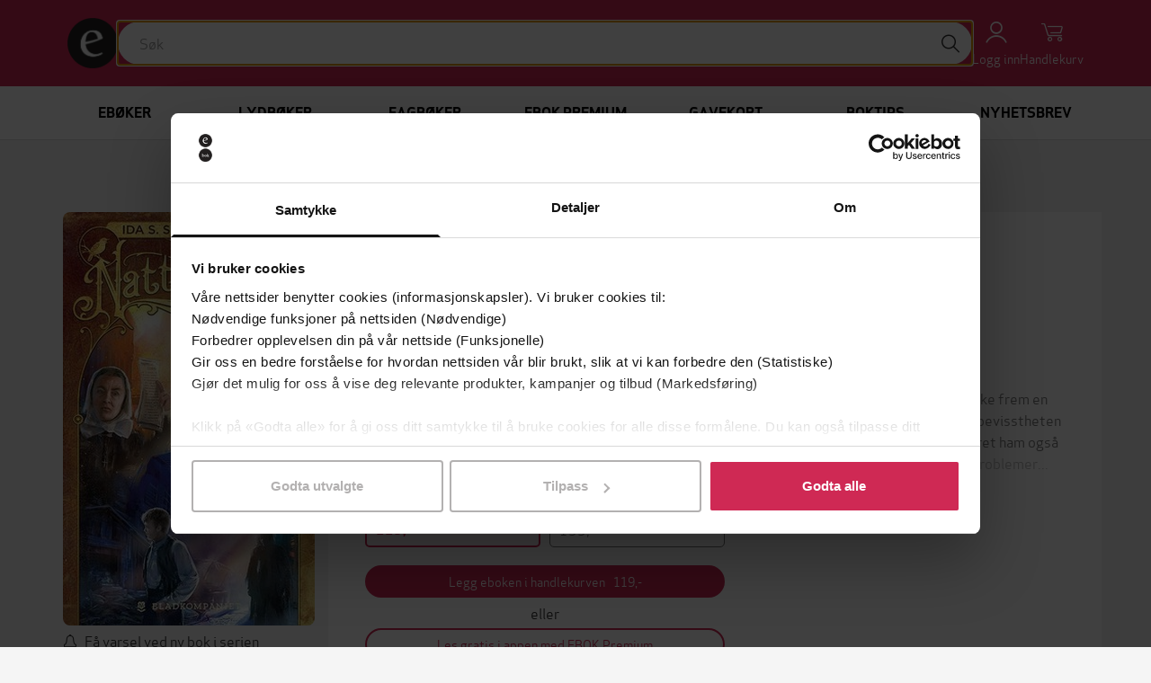

--- FILE ---
content_type: application/javascript
request_url: https://d26b395fwzu5fz.cloudfront.net/2.1.3/keen.min.js
body_size: 10528
content:
"object"!=typeof JSON&&(JSON={}),function(){"use strict";function f(a){return 10>a?"0"+a:a}function quote(a){return escapable.lastIndex=0,escapable.test(a)?'"'+a.replace(escapable,function(a){var b=meta[a];return"string"==typeof b?b:"\\u"+("0000"+a.charCodeAt(0).toString(16)).slice(-4)})+'"':'"'+a+'"'}function str(a,b){var c,d,e,f,g,h=gap,i=b[a];switch(i&&"object"==typeof i&&"function"==typeof i.toJSON&&(i=i.toJSON(a)),"function"==typeof rep&&(i=rep.call(b,a,i)),typeof i){case"string":return quote(i);case"number":return isFinite(i)?String(i):"null";case"boolean":case"null":return String(i);case"object":if(!i)return"null";if(gap+=indent,g=[],"[object Array]"===Object.prototype.toString.apply(i)){for(f=i.length,c=0;f>c;c+=1)g[c]=str(c,i)||"null";return e=0===g.length?"[]":gap?"[\n"+gap+g.join(",\n"+gap)+"\n"+h+"]":"["+g.join(",")+"]",gap=h,e}if(rep&&"object"==typeof rep)for(f=rep.length,c=0;f>c;c+=1)"string"==typeof rep[c]&&(d=rep[c],e=str(d,i),e&&g.push(quote(d)+(gap?": ":":")+e));else for(d in i)Object.prototype.hasOwnProperty.call(i,d)&&(e=str(d,i),e&&g.push(quote(d)+(gap?": ":":")+e));return e=0===g.length?"{}":gap?"{\n"+gap+g.join(",\n"+gap)+"\n"+h+"}":"{"+g.join(",")+"}",gap=h,e}}"function"!=typeof Date.prototype.toJSON&&(Date.prototype.toJSON=function(){return isFinite(this.valueOf())?this.getUTCFullYear()+"-"+f(this.getUTCMonth()+1)+"-"+f(this.getUTCDate())+"T"+f(this.getUTCHours())+":"+f(this.getUTCMinutes())+":"+f(this.getUTCSeconds())+"Z":null},String.prototype.toJSON=Number.prototype.toJSON=Boolean.prototype.toJSON=function(){return this.valueOf()});var cx=/[\u0000\u00ad\u0600-\u0604\u070f\u17b4\u17b5\u200c-\u200f\u2028-\u202f\u2060-\u206f\ufeff\ufff0-\uffff]/g,escapable=/[\\\"\x00-\x1f\x7f-\x9f\u00ad\u0600-\u0604\u070f\u17b4\u17b5\u200c-\u200f\u2028-\u202f\u2060-\u206f\ufeff\ufff0-\uffff]/g,gap,indent,meta={"\b":"\\b","	":"\\t","\n":"\\n","\f":"\\f","\r":"\\r",'"':'\\"',"\\":"\\\\"},rep;"function"!=typeof JSON.stringify&&(JSON.stringify=function(a,b,c){var d;if(gap="",indent="","number"==typeof c)for(d=0;c>d;d+=1)indent+=" ";else"string"==typeof c&&(indent=c);if(rep=b,b&&"function"!=typeof b&&("object"!=typeof b||"number"!=typeof b.length))throw new Error("JSON.stringify");return str("",{"":a})}),"function"!=typeof JSON.parse&&(JSON.parse=function(text,reviver){function walk(a,b){var c,d,e=a[b];if(e&&"object"==typeof e)for(c in e)Object.prototype.hasOwnProperty.call(e,c)&&(d=walk(e,c),void 0!==d?e[c]=d:delete e[c]);return reviver.call(a,b,e)}var j;if(text=String(text),cx.lastIndex=0,cx.test(text)&&(text=text.replace(cx,function(a){return"\\u"+("0000"+a.charCodeAt(0).toString(16)).slice(-4)})),/^[\],:{}\s]*$/.test(text.replace(/\\(?:["\\\/bfnrt]|u[0-9a-fA-F]{4})/g,"@").replace(/"[^"\\\n\r]*"|true|false|null|-?\d+(?:\.\d*)?(?:[eE][+\-]?\d+)?/g,"]").replace(/(?:^|:|,)(?:\s*\[)+/g,"")))return j=eval("("+text+")"),"function"==typeof reviver?walk({"":j},""):j;throw new SyntaxError("JSON.parse")})}(),function(a,b){"object"==typeof exports?module.exports=b():"function"==typeof define&&define.amd?define("spinner",b):a.Spinner=b()}(this,function(){"use strict";function a(a,b){var c,d=document.createElement(a||"div");for(c in b)d[c]=b[c];return d}function b(a){for(var b=1,c=arguments.length;c>b;b++)a.appendChild(arguments[b]);return a}function c(a,b,c,d){var e=["opacity",b,~~(100*a),c,d].join("-"),f=.01+c/d*100,g=Math.max(1-(1-a)/b*(100-f),a),h=j.substring(0,j.indexOf("Animation")).toLowerCase(),i=h&&"-"+h+"-"||"";return l[e]||(m.insertRule("@"+i+"keyframes "+e+"{0%{opacity:"+g+"}"+f+"%{opacity:"+a+"}"+(f+.01)+"%{opacity:1}"+(f+b)%100+"%{opacity:"+a+"}100%{opacity:"+g+"}}",m.cssRules.length),l[e]=1),e}function d(a,b){var c,d,e=a.style;if(void 0!==e[b])return b;for(b=b.charAt(0).toUpperCase()+b.slice(1),d=0;d<k.length;d++)if(c=k[d]+b,void 0!==e[c])return c}function e(a,b){for(var c in b)a.style[d(a,c)||c]=b[c];return a}function f(a){for(var b=1;b<arguments.length;b++){var c=arguments[b];for(var d in c)void 0===a[d]&&(a[d]=c[d])}return a}function g(a){for(var b={x:a.offsetLeft,y:a.offsetTop};a=a.offsetParent;)b.x+=a.offsetLeft,b.y+=a.offsetTop;return b}function h(a){return"undefined"==typeof this?new h(a):void(this.opts=f(a||{},h.defaults,n))}function i(){function c(b,c){return a("<"+b+' xmlns="urn:schemas-microsoft.com:vml" class="spin-vml">',c)}m.addRule(".spin-vml","behavior:url(#default#VML)"),h.prototype.lines=function(a,d){function f(){return e(c("group",{coordsize:j+" "+j,coordorigin:-i+" "+-i}),{width:j,height:j})}function g(a,g,h){b(l,b(e(f(),{rotation:360/d.lines*a+"deg",left:~~g}),b(e(c("roundrect",{arcsize:d.corners}),{width:i,height:d.width,left:d.radius,top:-d.width>>1,filter:h}),c("fill",{color:d.color,opacity:d.opacity}),c("stroke",{opacity:0}))))}var h,i=d.length+d.width,j=2*i,k=2*-(d.width+d.length)+"px",l=e(f(),{position:"absolute",top:k,left:k});if(d.shadow)for(h=1;h<=d.lines;h++)g(h,-2,"progid:DXImageTransform.Microsoft.Blur(pixelradius=2,makeshadow=1,shadowopacity=.3)");for(h=1;h<=d.lines;h++)g(h);return b(a,l)},h.prototype.opacity=function(a,b,c,d){var e=a.firstChild;d=d.shadow&&d.lines||0,e&&b+d<e.childNodes.length&&(e=e.childNodes[b+d],e=e&&e.firstChild,e=e&&e.firstChild,e&&(e.opacity=c))}}var j,k=["webkit","Moz","ms","O"],l={},m=function(){var c=a("style",{type:"text/css"});return b(document.getElementsByTagName("head")[0],c),c.sheet||c.styleSheet}(),n={lines:12,length:7,width:5,radius:10,rotate:0,corners:1,color:"#000",direction:1,speed:1,trail:100,opacity:.25,fps:20,zIndex:2e9,className:"spinner",top:"auto",left:"auto",position:"relative"};h.defaults={},f(h.prototype,{spin:function(b){this.stop();var c,d,f=this,h=f.opts,i=f.el=e(a(0,{className:h.className}),{position:h.position,width:0,zIndex:h.zIndex}),k=h.radius+h.length+h.width;if(b&&(b.insertBefore(i,b.firstChild||null),d=g(b),c=g(i),e(i,{left:("auto"==h.left?d.x-c.x+(b.offsetWidth>>1):parseInt(h.left,10)+k)+"px",top:("auto"==h.top?d.y-c.y+(b.offsetHeight>>1):parseInt(h.top,10)+k)+"px"})),i.setAttribute("role","progressbar"),f.lines(i,f.opts),!j){var l,m=0,n=(h.lines-1)*(1-h.direction)/2,o=h.fps,p=o/h.speed,q=(1-h.opacity)/(p*h.trail/100),r=p/h.lines;!function s(){m++;for(var a=0;a<h.lines;a++)l=Math.max(1-(m+(h.lines-a)*r)%p*q,h.opacity),f.opacity(i,a*h.direction+n,l,h);f.timeout=f.el&&setTimeout(s,~~(1e3/o))}()}return f},stop:function(){var a=this.el;return a&&(clearTimeout(this.timeout),a.parentNode&&a.parentNode.removeChild(a),this.el=void 0),this},lines:function(d,f){function g(b,c){return e(a(),{position:"absolute",width:f.length+f.width+"px",height:f.width+"px",background:b,boxShadow:c,transformOrigin:"left",transform:"rotate("+~~(360/f.lines*i+f.rotate)+"deg) translate("+f.radius+"px,0)",borderRadius:(f.corners*f.width>>1)+"px"})}for(var h,i=0,k=(f.lines-1)*(1-f.direction)/2;i<f.lines;i++)h=e(a(),{position:"absolute",top:1+~(f.width/2)+"px",transform:f.hwaccel?"translate3d(0,0,0)":"",opacity:f.opacity,animation:j&&c(f.opacity,f.trail,k+i*f.direction,f.lines)+" "+1/f.speed+"s linear infinite"}),f.shadow&&b(h,e(g("#000","0 0 4px #000"),{top:"2px"})),b(d,b(h,g(f.color,"0 0 1px rgba(0,0,0,.1)")));return d},opacity:function(a,b,c){b<a.childNodes.length&&(a.childNodes[b].style.opacity=c)}});var o=e(a("group"),{behavior:"url(#default#VML)"});return!d(o,"transform")&&o.adj?i():j=d(o,"animation"),h}),window.Keen=window.Keen||{},function(){function a(){return"undefined"==typeof XMLHttpRequest?!1:"withCredentials"in new XMLHttpRequest}function b(a,b,c,d,e,f,g){var h=new XMLHttpRequest;if(h.onreadystatechange=function(){if(4==h.readyState)if(h.status>=200&&h.status<300){var a;try{a=JSON.parse(h.responseText)}catch(b){console.log("Could not JSON parse HTTP response: "+h.responseText),g&&g(h,b)}a&&f&&f(a)}else console.log("HTTP request failed."),g&&g(h,null)},h.open(a,b,!0),e&&h.setRequestHeader("Authorization",e),d&&h.setRequestHeader("Content-Type","application/json"),c)for(var i in c)c.hasOwnProperty(i)&&h.setRequestHeader(i,c[i]);var j=d?JSON.stringify(d):null;h.send(j)}function c(a,b,c,d){if(b&&a.indexOf("api_key")<0){var e=a.indexOf("?")>0?"&":"?";a=a+e+"api_key="+b}for(var f="keenJSONPCallback"+(new Date).getTime();f in window;)f+="a";var g=!1;window[f]=function(a){g=!0,c&&a&&c(a),window[f]=void 0},a=a+"&jsonp="+f;var h=document.createElement("script");h.id="keen-jsonp",h.src=a,document.getElementsByTagName("head")[0].appendChild(h),h.onreadystatechange=function(){g===!1&&"loaded"===this.readyState&&(g=!0,d&&d())},h.onerror=function(){g===!1&&(g=!0,d&&d())}}function d(a,b,c,d,f){var g=null,h="object"==typeof c.attributes.timeframe;if("string"==typeof c.attributes.timezone){var i=d.result[0].timeframe.start,j=new Date(i),k=j.getUTCHours(),l=j.getUTCMinutes(),m=i.slice(i.length-6,i.length).slice(0,1),n=60*k+l;"-"===m&&(n=-n),g=n}else g=c.attributes.timezone/60;var o="";if(void 0!=c&&void 0!=c.attributes&&void 0!=c.attributes.timezone&&a.setMinutes(a.getMinutes()+a.getTimezoneOffset()+g),"daily"==b||-1!=b.indexOf("day")){if(h&&d.result.length>1&&0==f){var p=e(d.result[1].timeframe.start);p.getDate()==a.getDate()&&a.setDate(a.getDate()-1)}o+=1+a.getMonth(),o+="/",o+=a.getDate()}else"weekly"==b||-1!=b.indexOf("week")?(o+=1+a.getMonth(),o+="/",o+=a.getDate()):"hourly"==b||-1!=b.indexOf("hours")?(o+=a.getHours(),o+=":",o+="00"):"monthly"==b||-1!=b.indexOf("month")?(o+=1+a.getMonth(),o+="/",o+=(a.getFullYear()+"").slice(-2)):"minutely"==b||-1!=b.indexOf("minute")?(o+=a.getHours(),o+=":",o+=("0"+a.getMinutes()).slice(-2)):console.log("Invalid interval: "+b);return o}function e(a){var b,c,d=[1,4,5,6,7,10,11],e=0;if(c=/^(\d{4}|[+\-]\d{6})(?:-(\d{2})(?:-(\d{2}))?)?(?:T(\d{2}):(\d{2})(?::(\d{2})(?:\.(\d{3}))?)?(?:(Z)|([+\-])(\d{2})(?::(\d{2}))?)?)?$/.exec(a)){for(var f,g=0;f=d[g];++g)c[f]=+c[f]||0;c[2]=(+c[2]||1)-1,c[3]=+c[3]||1,"Z"!==c[8]&&void 0!==c[9]&&(e=60*c[10]+c[11],"+"===c[9]&&(e=0-e)),b=Date.UTC(c[1],c[2],c[3],c[4],c[5]+e,c[6],c[7])}else b=Date.parse?Date.parse(a):0/0;return new Date(b)}function f(){return-60*(new Date).getTimezoneOffset()}function g(a){return _.each(a,function(b,c){_.isUndefined(b)&&delete a[c]}),_.map(a,function(a,b){return _.isString(a)||(a=JSON.stringify(a)),a=encodeURIComponent(a),b+"="+a}).join("&")}var h=!1;("undefined"==typeof console||"undefined"==typeof console.log)&&(console={},console.log=h?function(a){alert(a)}:function(){});var i=function(){};if(i.extend=function(a,b){var c=i.prototype.extend;i._prototyping=!0;var d=new this;c.call(d,a),d.base=function(){},delete i._prototyping;var e=d.constructor,f=d.constructor=function(){if(!i._prototyping)if(this._constructing||this.constructor==f)this._constructing=!0,e.apply(this,arguments),delete this._constructing;else if(null!=arguments[0])return(arguments[0].extend||c).call(arguments[0],d)};return f.ancestor=this,f.extend=this.extend,f.forEach=this.forEach,f.implement=this.implement,f.prototype=d,f.toString=this.toString,f.valueOf=function(a){return"object"==a?f:e.valueOf()},c.call(f,b),"function"==typeof f.init&&f.init(),f},i.prototype={extend:function(a,b){if(arguments.length>1){var c=this[a];if(c&&"function"==typeof b&&(!c.valueOf||c.valueOf()!=b.valueOf())&&/\bbase\b/.test(b)){var d=b.valueOf();b=function(){var a=this.base||i.prototype.base;this.base=c;var b=d.apply(this,arguments);return this.base=a,b},b.valueOf=function(a){return"object"==a?b:d},b.toString=i.toString}this[a]=b}else if(a){var e=i.prototype.extend;i._prototyping||"function"==typeof this||(e=this.extend||e);for(var f={toSource:null},g=["constructor","toString","valueOf"],h=i._prototyping?0:1;j=g[h++];)a[j]!=f[j]&&e.call(this,j,a[j]);for(var j in a)f[j]||e.call(this,j,a[j])}return this}},i=i.extend({constructor:function(){this.extend(arguments[0])}},{ancestor:Object,version:"1.1",forEach:function(a,b,c){for(var d in a)void 0===this.prototype[d]&&b.call(c,a[d],d,a)},implement:function(){for(var a=0;a<arguments.length;a++)"function"==typeof arguments[a]?arguments[a](this.prototype):this.prototype.extend(arguments[a]);return this},toString:function(){return String(this.valueOf())}}),Keen.configure=function(a){return this.client=new Keen.Client(a),this.client},Keen.addEvent=function(a,b,c,d){this.client&&this.client.uploadEvent(a,b,c,d)},Keen.trackExternalLink=function(a,b,c,d,e){function f(a){var b="";return void 0!==a.getAttribute?b=a.getAttribute("target"):a.target&&(b=a.target),b}var g,h,i=null,j=!1,k="",l=!1,m=function(){};return a.nodeName?(g=a,j=window.event&&window.event.metaKey?window.event.metaKey:!1,k=f(g)):(i=a,g=i.currentTarget?i.currentTarget:i.target,j=i.metaKey?i.metaKey:!1,k=f(g)),"_blank"!=k&&"blank"!=k||j||(h=window.open("about:blank"),h.document.location=g.href),void 0===d&&(d=500),"A"===g.nodeName?m=function(){l||j||"_blank"===k||"blank"===k||(l=!0,window.location=g.href)}:"FORM"===g.nodeName&&(m=function(){l||(l=!0,g.submit())}),e&&(m=function(){l||(l=!0,e())}),Keen.addEvent(b,c,m,m),setTimeout(function(){m()},d),j?void 0:!1},Keen.getEventCollections=function(a,b){var c=this.client.getKeenUrl("/events");this.client.getJSON(c,a,b)},Keen.getEventCollectionProperties=function(a,b,c){var d=this.client.getKeenUrl("/events/"+a);this.client.getJSON(d,b,c)},Keen.setGlobalProperties=function(a){if(this.client){if(!a||"function"!=typeof a)throw new Error("Invalid value for global properties: "+a);this.client.globalProperties=a}},Keen.addChartsReadyHandler=function(a){"undefined"==typeof this.chartsReadyHandlers&&(this.chartsReadyHandlers=[]),this.chartsReadyHandlers.push(a),this.chartsReady&&this.runChartsReadyHandlers()},Keen.onChartsReady=function(a){this.chartsReady?a():(this.addChartsReadyHandler(a),this.loadChartsDependencies())},Keen.runChartsReadyHandlers=function(){_.each(this.chartsReadyHandlers,function(a){a()},this)},Keen.loadChartsDependencies=function(){if(!this.startedLoadingChartsDependencies){this.startedLoadingChartsDependencies=!0;var a=function(a,b){var c,d=document,e=d.head||d.getElementsByTagName("head");setTimeout(function(){if("item"in e){if(!e[0])return void setTimeout(arguments.callee,25);e=e[0]}var c=d.createElement("script"),f=!1;c.onload=c.onreadystatechange=function(){return c.readyState&&"complete"!==c.readyState&&"loaded"!==c.readyState||f?!1:(c.onload=c.onreadystatechange=null,f=!0,void b())},c.src=a,e.insertBefore(c,e.firstChild)},0),null==d.readyState&&d.addEventListener&&(d.readyState="loading",d.addEventListener("DOMContentLoaded",c=function(){d.removeEventListener("DOMContentLoaded",c,!1),d.readyState="complete"},!1))},b=this,c=function(){b.chartsReady=!0,b.runChartsReadyHandlers()},d=function(){"undefined"==typeof google?console.log("Problem loading visualizations.  Please contact us!"):google.load("visualization","1.0",{packages:["corechart"],callback:c})};a("https://www.google.com/jsapi",function(){"undefined"==typeof _?a("https://cdnjs.cloudflare.com/ajax/libs/underscore.js/1.4.2/underscore-min.js",d):d()})}},Keen.Client=function(a){if("undefined"==typeof a.projectId||!a.projectId)throw new Error("Configuration must include a valid projectId");this.projectId=a.projectId,this.writeKey=a.writeKey,this.readKey=a.readKey,this.globalProperties=null,this.keenUrl="https://api.keen.io",void 0!==a&&void 0!==a.keenUrl&&(this.keenUrl=a.keenUrl)},Keen.Client.prototype.uploadEvent=function(d,e,f,g){var h=this.getKeenUrl("/events/"+d),i={};this.globalProperties&&(i=this.globalProperties(d));for(var j in e)e.hasOwnProperty(j)&&(i[j]=e[j]);if(a())b("POST",h,null,i,this.writeKey,f,g);else{var k=JSON.stringify(i),l=Keen.Base64.encode(k);h=h+"?api_key="+this.writeKey,h=h+"&data="+l,h=h+"&modified="+(new Date).getTime(),c(h,null,f,g)}},Keen.Client.prototype.getKeenUrl=function(a){return this.keenUrl+"/3.0/projects/"+this.projectId+a},Keen.Client.prototype.getJSON=function(d,e,f){a()?b("GET",d,null,null,this.readKey,e,f):c(d,this.readKey,e,f)},Keen.Base64={_keyStr:"ABCDEFGHIJKLMNOPQRSTUVWXYZabcdefghijklmnopqrstuvwxyz0123456789+/=",encode:function(a){var b,c,d,e,f,g,h,i="",j=0;for(a=Keen.Base64._utf8_encode(a);j<a.length;)b=a.charCodeAt(j++),c=a.charCodeAt(j++),d=a.charCodeAt(j++),e=b>>2,f=(3&b)<<4|c>>4,g=(15&c)<<2|d>>6,h=63&d,isNaN(c)?g=h=64:isNaN(d)&&(h=64),i=i+Keen.Base64._keyStr.charAt(e)+Keen.Base64._keyStr.charAt(f)+Keen.Base64._keyStr.charAt(g)+Keen.Base64._keyStr.charAt(h);return i},decode:function(a){var b,c,d,e,f,g,h,i="",j=0;for(a=a.replace(/[^A-Za-z0-9\+\/\=]/g,"");j<a.length;)e=Keen.Base64._keyStr.indexOf(a.charAt(j++)),f=Keen.Base64._keyStr.indexOf(a.charAt(j++)),g=Keen.Base64._keyStr.indexOf(a.charAt(j++)),h=Keen.Base64._keyStr.indexOf(a.charAt(j++)),b=e<<2|f>>4,c=(15&f)<<4|g>>2,d=(3&g)<<6|h,i+=String.fromCharCode(b),64!=g&&(i+=String.fromCharCode(c)),64!=h&&(i+=String.fromCharCode(d));return i=Keen.Base64._utf8_decode(i)},_utf8_encode:function(a){a=a.replace(/\r\n/g,"\n");for(var b="",c=0;c<a.length;c++){var d=a.charCodeAt(c);128>d?b+=String.fromCharCode(d):d>127&&2048>d?(b+=String.fromCharCode(d>>6|192),b+=String.fromCharCode(63&d|128)):(b+=String.fromCharCode(d>>12|224),b+=String.fromCharCode(d>>6&63|128),b+=String.fromCharCode(63&d|128))}return b},_utf8_decode:function(a){for(var b="",c=0,d=c1=c2=0;c<a.length;)d=a.charCodeAt(c),128>d?(b+=String.fromCharCode(d),c++):d>191&&224>d?(c2=a.charCodeAt(c+1),b+=String.fromCharCode((31&d)<<6|63&c2),c+=2):(c2=a.charCodeAt(c+1),c3=a.charCodeAt(c+2),b+=String.fromCharCode((15&d)<<12|(63&c2)<<6|63&c3),c+=3);return b}},Keen._cf&&(Keen.configure(Keen._cf),Keen._cf=null),Keen._gp&&(Keen.setGlobalProperties(Keen._gp),Keen._gp=null),Keen._eq&&Keen._eq.length>0){for(var j=0;j<Keen._eq.length;j++){var k=Keen._eq[j].shift(),l=Keen._eq[j].shift(),m=Keen._eq[j].shift(),n=Keen._eq[j].shift();Keen.addEvent(k,l,m,n)}Keen._eq=null}if(Keen._ocrq&&Keen._ocrq.length>0){for(var j=0;j<Keen._ocrq.length;j++){var o=Keen._ocrq[j];Keen.onChartsReady(o)}Keen._ocrq=null}Keen.BaseVisualization=i.extend({}),Keen.BaseVisualization.prototype.getLabel=function(){if(_.isUndefined(this.options.label)||null==this.options.label){if(_.isUndefined(this.query.queryName)){var a="";return a+=this.query.attributes.analysisType,a+=" - ",a+=this.query.attributes.eventCollection}return this.query.queryName}return this.options.label},Keen.Number=Keen.BaseVisualization.extend({constructor:function(a,b){this.query=a,this.options={height:"150px",width:"300px","font-family":"'Helvetica Neue', Helvetica, Arial, sans-serif",color:"white","border-radius":"0px","number-background-color":"#7dcc77","label-background-color":"#9CD898",prefix:"",suffix:""},this.options=_.extend(this.options,b)}}),Keen.Number.prototype.draw=function(a,b){var c=function(a){return+a.replace(/[^\d.-]+/gi,"")},d=function(a){return a.replace(/[^A-Za-z%]+/gi,"")};a.innerHTML="";var e=document.createElement("div");a.appendChild(e),e.style.width=this.options.width,e.style.height=this.options.height,e.style.display="block",e.style.textAlign="center",e.style.backgroundColor=this.options["number-background-color"],e.style.borderRadius=this.options["border-radius"];var f=document.createElement("h1");e.appendChild(f);var g=document.createTextNode("Loading...");f.style.fontSize=8*c(this.options.height)/15*.5+d(this.options.height),f.appendChild(g),f.style.height=2*c(this.options.height)/3+d(this.options.height),f.style.lineHeight=f.style.height,f.style.color=this.options.color,f.style.fontWeight="bold",f.style.fontFamily=this.options["font-family"],f.style.margin=0,f.style.padding=0,f.style.textShadow="none";var h=document.createElement("h2");h.appendChild(document.createTextNode(this.getLabel())),e.appendChild(h),h.style.height=c(this.options.height)/3+d(this.options.height),h.style.lineHeight=h.style.height,h.style.fontSize=c(this.options.height)/3*.32+d(this.options.height),h.style.color=f.style.color,h.style.textTransform="uppercase",h.style.fontWeight="normal",h.style.fontFamily=f.style.fontFamily,h.style.margin=0,h.style.padding=0,h.style.borderTop="1px solid",h.style.borderTopColor=this.options.color,h.style.backgroundColor=this.options["label-background-color"],h.style.textShadow="none";var i=_.bind(function(a){this.data=a.result,null==this.data&&(this.data=0),f.replaceChild(document.createTextNode(this.options.prefix+Keen.prettyNumber(this.data)+this.options.suffix),g),f.style.fontSize=8*c(this.options.height)/15+d(this.options.height),null==this.data&&(this.data=0)},this);_.isUndefined(b)?this.query.getResponse(i):i(b)},Keen.LineChart=Keen.BaseVisualization.extend({constructor:function(a,b){this.query=a,this.options={chartAreaHeight:null,chartAreaWidth:null,chartAreaLeft:null,chartAreaTop:null,height:300,width:600,lineWidth:5,color:"#00afd7",backgroundColor:"white",title:null,label:null,xAxisLabel:null,yAxisLabel:null,yAxisMin:0,yAxisMax:null,viewMode:null,showLegend:!0,xAxisLabelAngle:null,font:"Arial",override:{}},this.options=_.extend(this.options,b),this.client=_.isUndefined(this.options.client)?Keen.client:this.options.client}}),Keen.LineChart.prototype.draw=function(a,b){a.innerHTML="",a.style.width=this.options.width+"px",a.style.height=this.options.height+"px",a.style.display="block",Keen.showLoading(a);var c=function(a){var b={};return b.height=a.height,b.width=a.width,b.lineWidth=a.lineWidth,b.colors=[a.color],b.backgroundColor=a.backgroundColor,b.title=a.title,b.fontName=a.font,b.hAxis={title:a.xAxisLabel,viewWindow:{}},b.vAxis={title:a.yAxisLabel,viewWindow:{}},null!=a.yAxisMin&&(b.vAxis.viewWindow.min=a.yAxisMin),null!=a.yAxisMax&&(b.vAxis.viewWindow.max=a.yAxisMax),a.showLegend||(b.legend={position:"none"}),null!=a.xAxisLabelAngle&&(b.hAxis.slantedText=!0,b.hAxis.slantedTextAngle=a.xAxisLabelAngle),b.chartArea={left:a.chartAreaLeft,top:a.chartAreaTop,height:a.chartAreaHeight,width:a.chartAreaWidth},null!=a.override&&(b=_.extend(b,a.override)),b},f=_.bind(function(b){this.data=b.result;var f=new google.visualization.DataTable;f.addColumn("string","Date"),f.addColumn("number",this.getLabel());var g=0;if(f.addRows(_.map(this.data,function(a){var c=e(a.timeframe.start),f=d(c,this.query.attributes.interval,this.query,b,g);return g++,null==a.value&&(a.value=0),[f,a.value]},this)),google){var h=new google.visualization.AreaChart(a),i=c(this.options);h.draw(f,i)}else console.log("Charting is not yet ready.  Are you waiting for onChartsReady?")},this);_.isUndefined(b)?this.query.getResponse(f):f(b)},Keen.MultiLineChart=Keen.BaseVisualization.extend({constructor:function(a,b){this.query=a,this.options={height:300,width:600,chartAreaHeight:null,chartAreaWidth:null,chartAreaLeft:null,chartAreaTop:null,title:null,showLegend:!0,colors:null,lineWidth:5,backgroundColor:"white",fontColor:"black",font:null,xAxisLabel:null,yAxisLabel:null,xAxisLabelAngle:null,labelMapping:{}},this.options=_.extend(this.options,b),this.client=_.isUndefined(this.options.client)?Keen.client:this.options.client}}),Keen.MultiLineChart.prototype.draw=function(a,b){a.innerHTML="",a.style.width=this.options.width+"px",a.style.height=this.options.height+"px",a.style.display="block",Keen.showLoading(a);var c=[],f=function(a){var b={};return b.height=a.height,b.width=a.width,b.lineWidth=a.lineWidth,b.colors=a.colors,b.backgroundColor=a.backgroundColor,b.title=a.title,b.fontName=a.font,b.hAxis={title:a.xAxisLabel},b.vAxis={title:a.yAxisLabel,viewWindow:{min:0}},a.showLegend||(b.legend={position:"none"}),null!=a.xAxisLabelAngle&&(b.hAxis.slantedText=!0,b.hAxis.slantedTextAngle=a.xAxisLabelAngle),b.chartArea={left:a.chartAreaLeft,top:a.chartAreaTop,height:a.chartAreaHeight,width:a.chartAreaWidth},b.series=c,b},g=_.bind(function(b){this.data=b.result;var g=[];_.each(this.data[0].value,function(a){g.push(null!=this.options.labelMapping[a[this.query.attributes.groupBy]]?this.options.labelMapping[a[this.query.attributes.groupBy]]+"":a[this.query.attributes.groupBy]+"");var b={};this.options.colorMapping&&this.options.colorMapping[a[this.query.attributes.groupBy]]&&(b.color=this.options.colorMapping[a[this.query.attributes.groupBy]]),c.push(b)},this),0==g.length&&(g.push(""),this.options.showLegend=!1);var h=new google.visualization.DataTable;if(h.addColumn("string","Date"),_.each(g,function(a){h.addColumn("number",a)}),_.each(this.data,function(a){var c=[],f=e(a.timeframe.start),g=d(f,this.query.attributes.interval,this.query,b);c.push(g),_.each(a.value,function(a){null==a.result&&(a.result=0),c.push(a.result)},this),1==c.length&&c.push(null),h.addRow(c)},this),google){var i=new google.visualization.LineChart(a),j=f(this.options);i.draw(h,j)}else console.log("Charting is not yet ready.  Are you waiting for onChartsReady?")},this);_.isUndefined(b)?this.query.getResponse(g):g(b)},Keen.PieChart=Keen.BaseVisualization.extend({constructor:function(a,b){this.query=a,this.options={height:300,width:600,chartAreaHeight:null,chartAreaWidth:null,chartAreaLeft:null,chartAreaTop:null,minimumSlicePercentage:"1",title:null,showLegend:!0,colors:null,backgroundColor:"white",font:null,fontColor:"black",labelMapping:{},colorMapping:{},pieSliceText:"percentage"},this.options=_.extend(this.options,b),this.client=_.isUndefined(this.options.client)?Keen.client:this.options.client}}),Keen.PieChart.prototype.draw=function(a,b){a.innerHTML="",a.style.width=this.options.width+"px",a.style.height=this.options.height+"px",a.style.display="block",Keen.showLoading(a);var c=[],d=function(a){var b={};return b.legend={},b.height=a.height,b.width=a.width,b.title=a.title,b.sliceVisibilityThreshold=.01*a.minimumSlicePercentage,b.colors=a.colors,b.backgroundColor=a.backgroundColor,a.showLegend||(b.legend.position="none"),b.fontName=a.font,b.titleTextStyle={color:a.fontColor},b.legend.textStyle={color:a.fontColor},b.pieSliceText=a.pieSliceText,b.chartArea={left:a.chartAreaLeft,top:a.chartAreaTop,height:a.chartAreaHeight,width:a.chartAreaWidth},b.slices=c,b},e=_.bind(function(b){this.data=b.result;var e=new google.visualization.DataTable;if(e.addColumn("string","Group By"),e.addColumn("number",this.getLabel()),_.each(this.data,function(a){var b="";b=null!=this.options.labelMapping[a[this.query.attributes.groupBy]]?this.options.labelMapping[a[this.query.attributes.groupBy]]:a[this.query.attributes.groupBy]+"";var d=a.result,f={};this.options.colorMapping&&this.options.colorMapping[b]&&(f.color=this.options.colorMapping[b]),c.push(f),e.addRow([b,d])},this),google){var f=new google.visualization.PieChart(a);f.draw(e,d(this.options))}else console.log("Charting is not yet ready.  Are you waiting for onChartsReady?")},this);_.isUndefined(b)?this.query.getResponse(e):e(b)},Keen.FunnelChart=Keen.BaseVisualization.extend({constructor:function(a,b){this.query=a,this.options={height:300,width:600,chartAreaHeight:null,chartAreaWidth:null,chartAreaLeft:null,chartAreaTop:null,title:null,showLegend:!1,color:"#f35757",backgroundColor:"white",fontColor:"black",font:"Arial"},this.options=_.extend(this.options,b),this.client=_.isUndefined(this.options.client)?Keen.client:this.options.client}}),Keen.FunnelChart.prototype.draw=function(a,b){a.innerHTML="",a.style.width=this.options.width+"px",a.style.height=this.options.height+"px",a.style.display="block",Keen.showLoading(a);var c=function(a){var b={};return b.legend={},b.height=a.height,b.width=a.width,b.title=a.title,b.colors=[a.color],b.fontName=a.font,b.backgroundColor=a.backgroundColor,a.showLegend||(b.legend.position="none"),b.titleTextStyle={color:a.fontColor},b.legend.textStyle={color:a.fontColor},b.chartArea={left:a.chartAreaLeft,top:a.chartAreaTop,height:a.chartAreaHeight,width:a.chartAreaWidth},b.vAxis={viewWindow:{min:0},format:"#"},b.bar={groupWidth:"90%"},b},d=_.bind(function(b){this.numbers=b.result,this.steps=b.steps;var d=new google.visualization.DataTable;d.addColumn("string","Action"),d.addColumn("number","Count");for(var e=null,f=0;f<this.numbers.length;f++){null==e&&(e=this.numbers[f]);var g=0===e?0:Math.round(this.numbers[f]/e*100),h=this.steps[f].event_collection;_.isUndefined(this.query.steps[f].name)||(h=this.query.steps[f].name),d.addRow([h+" ("+g+"%)",this.numbers[f]])}if(google){var i=new google.visualization.ColumnChart(a);i.draw(d,c(this.options))}else console.log("Charting is not yet ready.  Are you waiting for onChartsReady?")},this);_.isUndefined(b)?this.query.getResponse(d):d(b)},Keen.Table=Keen.BaseVisualization.extend({constructor:function(a,b){this.query=a,this.options={skip:["keen"],classes:["table"]},this.options=_.extend(this.options,b)}}),Keen.Table.prototype.draw=function(a,b){var c=a.appendChild(document.createElement("table")),d=c.appendChild(document.createElement("thead")),e=c.appendChild(document.createElement("tbody"));this.options.classes.forEach(function(a){~c.className.split(" ").indexOf(a)||(c.className+=" "+a)});var f=_.bind(function(a){var b=[],c=this.options,f=[];this.data=a.result,null==this.data&&(this.data=[]),this.data.forEach(function(a){for(var d in a)!a.hasOwnProperty(d)||~b.indexOf(d)||~c.skip.indexOf(d)||b.push(d)}),this.data.forEach(function(a){f.push(b.map(function(b){return a[b]}))});var g=d.appendChild(document.createElement("tr"));b.forEach(function(a){var b=g.appendChild(document.createElement("th"));b.appendChild(document.createTextNode(a))}),f.forEach(function(a){var b=e.appendChild(document.createElement("tr"));a.forEach(function(a){var c=b.appendChild(document.createElement("td"));c.appendChild(document.createTextNode(a))})})},this);_.isUndefined(b)?this.query.getResponse(f):f(b)},Keen.BaseQuery=i.extend({getResponse:function(a){function b(b){return a(b)}function c(a,b){console.log("got an error:"),console.log(a),console.log(b)}if(_.isUndefined(this.client.readKey))console.log("Error: Please add a readKey to Keen.configure() to perform analysis.");else{var d=this.getPath(),e=this.buildParams();d+="?",d+=g(e);var f=this.client.getKeenUrl(d);this.client.getJSON(f,b,c)}},getPath:function(){console.log("getPath() must be overridden")},buildParams:function(){console.log("buildParams() must be overridden")}}),Keen.SavedQuery=Keen.BaseQuery.extend({constructor:function(a,b){this.queryName=a,this.client=b?b:Keen.client},getPath:function(){return"/saved_queries/"+encodeURIComponent(this.queryName)+"/result"},buildParams:function(){return{api_key:this.client.readKey}}}),Keen.AdHocQuery=Keen.BaseQuery.extend({constructor:function(a,b,c){_.isUndefined(b)&&(b={});var d=_.defaults(b,{filters:[]});d.eventCollection=a,_.isUndefined(d.timezone)&&(d.timezone=f()),this.attributes={},_.extend(this.attributes,d),this.client=c?c:Keen.client},getPath:function(){return"/queries/"+this.attributes.analysisType},buildParams:function(){return{api_key:this.client.readKey,event_collection:this.attributes.eventCollection,filters:this.attributes.filters,timeframe:this.attributes.timeframe,interval:this.attributes.interval,timezone:this.attributes.timezone,target_property:this.attributes.targetProperty,group_by:this.attributes.groupBy,latest:this.attributes.latest,property_names:this.attributes.propertyNames}}}),Keen.AdHocQuery.prototype.addFilter=function(a,b,c){return this.attributes.filters.push({property_name:a,operator:b,property_value:c}),this},Keen.AdHocQuery.prototype.timeframe=function(a){return this.attributes.timeframe=a,this},Keen.AdHocQuery.prototype.latest=function(a){return this.attributes.latest=a,this},Keen.AdHocQuery.prototype.timezone=function(a){return this.attributes.timezone=a,this},Keen.AdHocQuery.prototype.analysisType=function(a){return this.attributes.analysisType=a,this},Keen.AdHocQuery.prototype.targetProperty=function(a){return this.attributes.targetProperty=a,this},Keen.AdHocQuery.prototype.groupBy=function(a){return this.attributes.groupBy=a,this},Keen.Funnel=Keen.BaseQuery.extend({constructor:function(a,b,c){_.isUndefined(b)&&(b={}),this.attributes=b,_.isUndefined(a)&&(a=[]),this.steps=a;for(var d=0;d<this.steps.length;d++)this.steps[d]=this.steps[d].buildParams();_.isUndefined(this.attributes.timezone)&&(this.attributes.timezone=f()),this.client=c?c:Keen.client},getPath:function(){return"/queries/funnel"},buildParams:function(){if(!_.isUndefined(this.attributes.actorProperty))for(var a=0;a<this.steps.length;a++)_.isUndefined(this.steps[a].actor_property)&&(this.steps[a].actor_property=this.attributes.actorProperty);
return{api_key:this.client.readKey,steps:this.steps,timeframe:this.attributes.timeframe,timezone:this.attributes.timezone,actor_property:this.attributes.actorProperty}},draw:function(a,b){var c=new Keen.FunnelChart(this,b);c.draw(a)}}),Keen.Funnel.prototype.timeframe=function(a){return this.attributes.timeframe=a,this},Keen.Funnel.prototype.actorProperty=function(a){return this.attributes.actorProperty=a,this},Keen.Funnel.prototype.timezone=function(a){return this.attributes.timezone=a,this},Keen.Funnel.prototype.addStep=function(a){return this.steps.push(a.buildParams()),this},Keen.Step=Keen.AdHocQuery.extend({constructor:function(a,b){_.isUndefined(b)&&(b={}),this.attributes=_.defaults(b,{filters:[]}),this.attributes.eventCollection=a,_.isUndefined(this.attributes.timezone)&&(this.attributes.timezone=f())},buildParams:function(){return{event_collection:this.attributes.eventCollection,actor_property:this.attributes.actorProperty,filters:this.attributes.filters,timeframe:this.attributes.timeframe,timezone:this.attributes.timezone,name:this.attributes.name}}}),Keen.Step.prototype.name=function(a){return this.attributes.name=a,this},Keen.Step.prototype.actorProperty=function(a){return this.attributes.actorProperty=a,this},Keen.Metric=Keen.AdHocQuery.extend({}),Keen.Metric.prototype.draw=function(a,b){if(_.isUndefined(this.attributes.groupBy)){var c=new Keen.Number(this,b);c.draw(a)}else{var d=new Keen.PieChart(this,b);d.draw(a)}},Keen.Series=Keen.AdHocQuery.extend({buildParams:function(){var a=this.base();return a.interval=this.attributes.interval,a},draw:function(a,b){if(_.isUndefined(this.attributes.groupBy)){var c=new Keen.LineChart(this,b);c.draw(a)}else{var d=new Keen.MultiLineChart(this,b);d.draw(a)}}}),Keen.Series.prototype.interval=function(a){return this.attributes.interval=a,this},Keen.Extraction=Keen.AdHocQuery.extend({constructor:function(a,b,c){_.isUndefined(b)&&(b={});var d=_.defaults(b,{filters:[]});d.eventCollection=a,_.isUndefined(d.timezone)&&(d.timezone=f()),_.extend(d,{analysisType:"extraction"}),this.attributes={},_.extend(this.attributes,d),this.client=c?c:Keen.client},draw:function(a,b){var c=new Keen.Table(this,b);c.draw(a)}}),Keen.showLoading=function(a){(new Spinner).spin(a)},Keen.prettyNumber=function(a){function b(a,c){var a=String(a),d=a.split(".");if(d.length>1){a=d[0];var f=d[1];2==a.length&&f.length>0?f.length>0?a=a+"."+f.charAt(0):a+="0":1==a.length&&f.length>0&&(a=a+"."+f.charAt(0),a+=f.length>1?f.charAt(1):"0")}var g=a.length;return a.split(".").length>1&&g--,3>=g?String(a)+e[c]:b(Number(a)/1e3,c+1)}var c=a.toPrecision(3);if(Number(c)==a&&String(a).length<=4)return String(a);if(a>=1||-1>=a){var d="";0>a&&(a=-a,d="-");var e=["","k","M","B","T"];return d+b(a,0)}return a.toPrecision(3)},Date.prototype.stdTimezoneOffset=function(){var a=new Date(this.getFullYear(),-1,1),b=new Date(this.getFullYear(),6,1);return Math.max(a.getTimezoneOffset(),b.getTimezoneOffset())},Date.prototype.dst=function(){return this.getTimezoneOffset()<this.stdTimezoneOffset()},Keen.loadedCallback&&"function"==typeof Keen.loadedCallback&&Keen.loadedCallback()}();